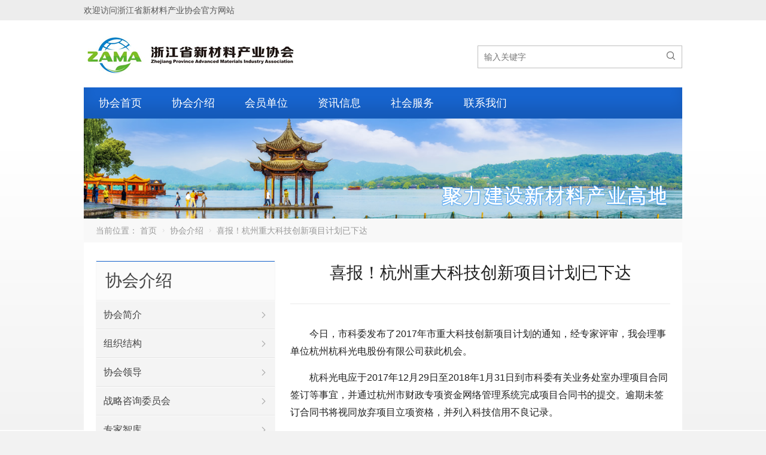

--- FILE ---
content_type: text/html; charset=UTF-8
request_url: https://www.xclcy.com/19.html
body_size: 7852
content:
<!DOCTYPE html>
<html lang="zh-Hans">
<head>
<meta charset="UTF-8" />
<meta name="viewport" content="width=device-width,initial-scale=1.0">
<title>喜报！杭州重大科技创新项目计划已下达  -  浙江省新材料产业协会</title>
<meta name="keywords" content="" />
<meta name="description" content="喜报！杭州重大科技创新项目计划已下达" />
<link rel="shortcut icon" href="https://www.xclcy.com/wp-content/uploads/2024/02/favicon-2.ico" />
<!--[if lt IE 9]>
<script type="text/javascript" src="https://www.xclcy.com/wp-content/themes/POPUnion/js/respond.js"></script>
<![endif]-->
<script type="text/javascript" src="https://www.xclcy.com/wp-content/themes/POPUnion/js/html5.js"></script>
<meta name='robots' content='max-image-preview:large' />
<link rel='dns-prefetch' href='//www.xclcy.com' />
<link rel="alternate" type="application/rss+xml" title="浙江省新材料产业协会 &raquo; 喜报！杭州重大科技创新项目计划已下达 评论 Feed" href="https://www.xclcy.com/19.html/feed" />
<link rel='stylesheet' id='wp-block-library-css' href='https://www.xclcy.com/wp-includes/css/dist/block-library/style.min.css?ver=6.4.7' type='text/css' media='all' />
<link rel='stylesheet' id='fontawesome-free-css' href='https://www.xclcy.com/wp-content/plugins/getwid/vendors/fontawesome-free/css/all.min.css?ver=5.5.0' type='text/css' media='all' />
<link rel='stylesheet' id='slick-css' href='https://www.xclcy.com/wp-content/plugins/getwid/vendors/slick/slick/slick.min.css?ver=1.9.0' type='text/css' media='all' />
<link rel='stylesheet' id='slick-theme-css' href='https://www.xclcy.com/wp-content/plugins/getwid/vendors/slick/slick/slick-theme.min.css?ver=1.9.0' type='text/css' media='all' />
<link rel='stylesheet' id='fancybox-css' href='https://www.xclcy.com/wp-content/plugins/getwid/vendors/fancybox/jquery.fancybox.min.css?ver=3.5.7' type='text/css' media='all' />
<link rel='stylesheet' id='getwid-blocks-css' href='https://www.xclcy.com/wp-content/plugins/getwid/assets/css/blocks.style.css?ver=2.0.5' type='text/css' media='all' />
<style id='classic-theme-styles-inline-css' type='text/css'>
/*! This file is auto-generated */
.wp-block-button__link{color:#fff;background-color:#32373c;border-radius:9999px;box-shadow:none;text-decoration:none;padding:calc(.667em + 2px) calc(1.333em + 2px);font-size:1.125em}.wp-block-file__button{background:#32373c;color:#fff;text-decoration:none}
</style>
<style id='global-styles-inline-css' type='text/css'>
body{--wp--preset--color--black: #000000;--wp--preset--color--cyan-bluish-gray: #abb8c3;--wp--preset--color--white: #ffffff;--wp--preset--color--pale-pink: #f78da7;--wp--preset--color--vivid-red: #cf2e2e;--wp--preset--color--luminous-vivid-orange: #ff6900;--wp--preset--color--luminous-vivid-amber: #fcb900;--wp--preset--color--light-green-cyan: #7bdcb5;--wp--preset--color--vivid-green-cyan: #00d084;--wp--preset--color--pale-cyan-blue: #8ed1fc;--wp--preset--color--vivid-cyan-blue: #0693e3;--wp--preset--color--vivid-purple: #9b51e0;--wp--preset--gradient--vivid-cyan-blue-to-vivid-purple: linear-gradient(135deg,rgba(6,147,227,1) 0%,rgb(155,81,224) 100%);--wp--preset--gradient--light-green-cyan-to-vivid-green-cyan: linear-gradient(135deg,rgb(122,220,180) 0%,rgb(0,208,130) 100%);--wp--preset--gradient--luminous-vivid-amber-to-luminous-vivid-orange: linear-gradient(135deg,rgba(252,185,0,1) 0%,rgba(255,105,0,1) 100%);--wp--preset--gradient--luminous-vivid-orange-to-vivid-red: linear-gradient(135deg,rgba(255,105,0,1) 0%,rgb(207,46,46) 100%);--wp--preset--gradient--very-light-gray-to-cyan-bluish-gray: linear-gradient(135deg,rgb(238,238,238) 0%,rgb(169,184,195) 100%);--wp--preset--gradient--cool-to-warm-spectrum: linear-gradient(135deg,rgb(74,234,220) 0%,rgb(151,120,209) 20%,rgb(207,42,186) 40%,rgb(238,44,130) 60%,rgb(251,105,98) 80%,rgb(254,248,76) 100%);--wp--preset--gradient--blush-light-purple: linear-gradient(135deg,rgb(255,206,236) 0%,rgb(152,150,240) 100%);--wp--preset--gradient--blush-bordeaux: linear-gradient(135deg,rgb(254,205,165) 0%,rgb(254,45,45) 50%,rgb(107,0,62) 100%);--wp--preset--gradient--luminous-dusk: linear-gradient(135deg,rgb(255,203,112) 0%,rgb(199,81,192) 50%,rgb(65,88,208) 100%);--wp--preset--gradient--pale-ocean: linear-gradient(135deg,rgb(255,245,203) 0%,rgb(182,227,212) 50%,rgb(51,167,181) 100%);--wp--preset--gradient--electric-grass: linear-gradient(135deg,rgb(202,248,128) 0%,rgb(113,206,126) 100%);--wp--preset--gradient--midnight: linear-gradient(135deg,rgb(2,3,129) 0%,rgb(40,116,252) 100%);--wp--preset--font-size--small: 13px;--wp--preset--font-size--medium: 20px;--wp--preset--font-size--large: 36px;--wp--preset--font-size--x-large: 42px;--wp--preset--spacing--20: 0.44rem;--wp--preset--spacing--30: 0.67rem;--wp--preset--spacing--40: 1rem;--wp--preset--spacing--50: 1.5rem;--wp--preset--spacing--60: 2.25rem;--wp--preset--spacing--70: 3.38rem;--wp--preset--spacing--80: 5.06rem;--wp--preset--shadow--natural: 6px 6px 9px rgba(0, 0, 0, 0.2);--wp--preset--shadow--deep: 12px 12px 50px rgba(0, 0, 0, 0.4);--wp--preset--shadow--sharp: 6px 6px 0px rgba(0, 0, 0, 0.2);--wp--preset--shadow--outlined: 6px 6px 0px -3px rgba(255, 255, 255, 1), 6px 6px rgba(0, 0, 0, 1);--wp--preset--shadow--crisp: 6px 6px 0px rgba(0, 0, 0, 1);}:where(.is-layout-flex){gap: 0.5em;}:where(.is-layout-grid){gap: 0.5em;}body .is-layout-flow > .alignleft{float: left;margin-inline-start: 0;margin-inline-end: 2em;}body .is-layout-flow > .alignright{float: right;margin-inline-start: 2em;margin-inline-end: 0;}body .is-layout-flow > .aligncenter{margin-left: auto !important;margin-right: auto !important;}body .is-layout-constrained > .alignleft{float: left;margin-inline-start: 0;margin-inline-end: 2em;}body .is-layout-constrained > .alignright{float: right;margin-inline-start: 2em;margin-inline-end: 0;}body .is-layout-constrained > .aligncenter{margin-left: auto !important;margin-right: auto !important;}body .is-layout-constrained > :where(:not(.alignleft):not(.alignright):not(.alignfull)){max-width: var(--wp--style--global--content-size);margin-left: auto !important;margin-right: auto !important;}body .is-layout-constrained > .alignwide{max-width: var(--wp--style--global--wide-size);}body .is-layout-flex{display: flex;}body .is-layout-flex{flex-wrap: wrap;align-items: center;}body .is-layout-flex > *{margin: 0;}body .is-layout-grid{display: grid;}body .is-layout-grid > *{margin: 0;}:where(.wp-block-columns.is-layout-flex){gap: 2em;}:where(.wp-block-columns.is-layout-grid){gap: 2em;}:where(.wp-block-post-template.is-layout-flex){gap: 1.25em;}:where(.wp-block-post-template.is-layout-grid){gap: 1.25em;}.has-black-color{color: var(--wp--preset--color--black) !important;}.has-cyan-bluish-gray-color{color: var(--wp--preset--color--cyan-bluish-gray) !important;}.has-white-color{color: var(--wp--preset--color--white) !important;}.has-pale-pink-color{color: var(--wp--preset--color--pale-pink) !important;}.has-vivid-red-color{color: var(--wp--preset--color--vivid-red) !important;}.has-luminous-vivid-orange-color{color: var(--wp--preset--color--luminous-vivid-orange) !important;}.has-luminous-vivid-amber-color{color: var(--wp--preset--color--luminous-vivid-amber) !important;}.has-light-green-cyan-color{color: var(--wp--preset--color--light-green-cyan) !important;}.has-vivid-green-cyan-color{color: var(--wp--preset--color--vivid-green-cyan) !important;}.has-pale-cyan-blue-color{color: var(--wp--preset--color--pale-cyan-blue) !important;}.has-vivid-cyan-blue-color{color: var(--wp--preset--color--vivid-cyan-blue) !important;}.has-vivid-purple-color{color: var(--wp--preset--color--vivid-purple) !important;}.has-black-background-color{background-color: var(--wp--preset--color--black) !important;}.has-cyan-bluish-gray-background-color{background-color: var(--wp--preset--color--cyan-bluish-gray) !important;}.has-white-background-color{background-color: var(--wp--preset--color--white) !important;}.has-pale-pink-background-color{background-color: var(--wp--preset--color--pale-pink) !important;}.has-vivid-red-background-color{background-color: var(--wp--preset--color--vivid-red) !important;}.has-luminous-vivid-orange-background-color{background-color: var(--wp--preset--color--luminous-vivid-orange) !important;}.has-luminous-vivid-amber-background-color{background-color: var(--wp--preset--color--luminous-vivid-amber) !important;}.has-light-green-cyan-background-color{background-color: var(--wp--preset--color--light-green-cyan) !important;}.has-vivid-green-cyan-background-color{background-color: var(--wp--preset--color--vivid-green-cyan) !important;}.has-pale-cyan-blue-background-color{background-color: var(--wp--preset--color--pale-cyan-blue) !important;}.has-vivid-cyan-blue-background-color{background-color: var(--wp--preset--color--vivid-cyan-blue) !important;}.has-vivid-purple-background-color{background-color: var(--wp--preset--color--vivid-purple) !important;}.has-black-border-color{border-color: var(--wp--preset--color--black) !important;}.has-cyan-bluish-gray-border-color{border-color: var(--wp--preset--color--cyan-bluish-gray) !important;}.has-white-border-color{border-color: var(--wp--preset--color--white) !important;}.has-pale-pink-border-color{border-color: var(--wp--preset--color--pale-pink) !important;}.has-vivid-red-border-color{border-color: var(--wp--preset--color--vivid-red) !important;}.has-luminous-vivid-orange-border-color{border-color: var(--wp--preset--color--luminous-vivid-orange) !important;}.has-luminous-vivid-amber-border-color{border-color: var(--wp--preset--color--luminous-vivid-amber) !important;}.has-light-green-cyan-border-color{border-color: var(--wp--preset--color--light-green-cyan) !important;}.has-vivid-green-cyan-border-color{border-color: var(--wp--preset--color--vivid-green-cyan) !important;}.has-pale-cyan-blue-border-color{border-color: var(--wp--preset--color--pale-cyan-blue) !important;}.has-vivid-cyan-blue-border-color{border-color: var(--wp--preset--color--vivid-cyan-blue) !important;}.has-vivid-purple-border-color{border-color: var(--wp--preset--color--vivid-purple) !important;}.has-vivid-cyan-blue-to-vivid-purple-gradient-background{background: var(--wp--preset--gradient--vivid-cyan-blue-to-vivid-purple) !important;}.has-light-green-cyan-to-vivid-green-cyan-gradient-background{background: var(--wp--preset--gradient--light-green-cyan-to-vivid-green-cyan) !important;}.has-luminous-vivid-amber-to-luminous-vivid-orange-gradient-background{background: var(--wp--preset--gradient--luminous-vivid-amber-to-luminous-vivid-orange) !important;}.has-luminous-vivid-orange-to-vivid-red-gradient-background{background: var(--wp--preset--gradient--luminous-vivid-orange-to-vivid-red) !important;}.has-very-light-gray-to-cyan-bluish-gray-gradient-background{background: var(--wp--preset--gradient--very-light-gray-to-cyan-bluish-gray) !important;}.has-cool-to-warm-spectrum-gradient-background{background: var(--wp--preset--gradient--cool-to-warm-spectrum) !important;}.has-blush-light-purple-gradient-background{background: var(--wp--preset--gradient--blush-light-purple) !important;}.has-blush-bordeaux-gradient-background{background: var(--wp--preset--gradient--blush-bordeaux) !important;}.has-luminous-dusk-gradient-background{background: var(--wp--preset--gradient--luminous-dusk) !important;}.has-pale-ocean-gradient-background{background: var(--wp--preset--gradient--pale-ocean) !important;}.has-electric-grass-gradient-background{background: var(--wp--preset--gradient--electric-grass) !important;}.has-midnight-gradient-background{background: var(--wp--preset--gradient--midnight) !important;}.has-small-font-size{font-size: var(--wp--preset--font-size--small) !important;}.has-medium-font-size{font-size: var(--wp--preset--font-size--medium) !important;}.has-large-font-size{font-size: var(--wp--preset--font-size--large) !important;}.has-x-large-font-size{font-size: var(--wp--preset--font-size--x-large) !important;}
.wp-block-navigation a:where(:not(.wp-element-button)){color: inherit;}
:where(.wp-block-post-template.is-layout-flex){gap: 1.25em;}:where(.wp-block-post-template.is-layout-grid){gap: 1.25em;}
:where(.wp-block-columns.is-layout-flex){gap: 2em;}:where(.wp-block-columns.is-layout-grid){gap: 2em;}
.wp-block-pullquote{font-size: 1.5em;line-height: 1.6;}
</style>
<link rel='stylesheet' id='wpyou-style-css' href='https://www.xclcy.com/wp-content/themes/POPUnion/style.css?ver=6.4.7' type='text/css' media='all' />
<link rel='stylesheet' id='swiper-css' href='https://www.xclcy.com/wp-content/themes/POPUnion/css/swiper.min.css?ver=6.4.7' type='text/css' media='all' />
<script type="text/javascript" src="https://www.xclcy.com/wp-includes/js/jquery/jquery.min.js?ver=3.7.1" id="jquery-core-js"></script>
<script type="text/javascript" src="https://www.xclcy.com/wp-includes/js/jquery/jquery-migrate.min.js?ver=3.4.1" id="jquery-migrate-js"></script>
<script type="text/javascript" src="https://www.xclcy.com/wp-content/themes/POPUnion/js/swiper.jquery.min.js?ver=6.4.7" id="swiper-js"></script>
<script type="text/javascript" src="https://www.xclcy.com/wp-content/themes/POPUnion/js/wpyou.js?ver=6.4.7" id="wpyou-script-js"></script>
<script type="text/javascript" src="https://www.xclcy.com/wp-content/themes/POPUnion/js/zh-tw.js?ver=6.4.7" id="zh-tw-js"></script>
<script type="text/javascript" src="https://www.xclcy.com/wp-content/themes/POPUnion/js/jquery.qrcode.min.js?ver=6.4.7" id="qrcode-js"></script>
<link rel="https://api.w.org/" href="https://www.xclcy.com/wp-json/" /><link rel="alternate" type="application/json" href="https://www.xclcy.com/wp-json/wp/v2/posts/19" /><link rel="EditURI" type="application/rsd+xml" title="RSD" href="https://www.xclcy.com/xmlrpc.php?rsd" />
<meta name="generator" content="WordPress 6.4.7" />
<link rel="canonical" href="https://www.xclcy.com/19.html" />
<link rel='shortlink' href='https://www.xclcy.com/?p=19' />
<link rel="alternate" type="application/json+oembed" href="https://www.xclcy.com/wp-json/oembed/1.0/embed?url=https%3A%2F%2Fwww.xclcy.com%2F19.html" />
<link rel="alternate" type="text/xml+oembed" href="https://www.xclcy.com/wp-json/oembed/1.0/embed?url=https%3A%2F%2Fwww.xclcy.com%2F19.html&#038;format=xml" />
<style type="text/css" id="custom-background-css">
body.custom-background { background-image: url("https://www.xclcy.com/wp-content/uploads/2024/04/bg.jpg"); background-position: left top; background-size: cover; background-repeat: no-repeat; background-attachment: fixed; }
</style>
	</head>
<body class="custom-background">
<!-- Topbar begin -->
<section class="topbar"><div class="inner">
		<div class="topbar-lt">
    	欢迎访问浙江省新材料产业协会官方网站    </div>
    	</div></section>
<!-- Topbar end -->
<!-- Header begin -->
<header class="header"><div class="inner">
    <!-- Logo begin -->
	        <div class="logo fadeInLeft wow"><a href="https://www.xclcy.com/" rel="首页"><img src="https://www.xclcy.com/wp-content/uploads/2024/02/logo-3.jpg" alt="浙江省新材料产业协会"></a></div>
        <!-- Logo end -->
    <div id="mobile-nav">
        <a id="mobile-menu"><i class="iconfont">&#xe897;</i>菜单</a>
        <a id="mobile-so"><i class="iconfont">&#xe625;</i>搜索</a>
    </div>
    <div id="so-box">
        <a id="btn-so"></a>
        <div id="search-box">
        <form method="get" id="searchform" action="https://www.xclcy.com/">
           <input type="text" placeholder="输入关键字" name="s" id="ls" class="searchInput" x-webkit-speech />
           <button type="submit" id="searchsubmit" title="搜索"><i class="iconfont">&#xe625;</i></button>
        </form>
        </div>
    </div>
    </div>
</header>
<!-- Header end -->
<!-- MainMenu begin -->
<nav class="inner main-menu"><ul id="menu-popunion" class="navi"><li id="menu-item-3379" class="menu-item menu-item-type-custom menu-item-object-custom menu-item-home menu-item-3379"><a href="https://www.xclcy.com/">协会首页</a></li>
<li id="menu-item-4335" class="menu-item menu-item-type-custom menu-item-object-custom menu-item-has-children menu-item-4335"><a href="#">协会介绍</a>
<ul class="sub-menu">
	<li id="menu-item-4090" class="menu-item menu-item-type-post_type menu-item-object-page menu-item-4090"><a href="https://www.xclcy.com/about">协会简介</a></li>
	<li id="menu-item-3388" class="menu-item menu-item-type-post_type menu-item-object-page menu-item-3388"><a href="https://www.xclcy.com/zuzhi">组织结构</a></li>
	<li id="menu-item-3372" class="menu-item menu-item-type-taxonomy menu-item-object-category menu-item-3372"><a href="https://www.xclcy.com/category/leader">协会领导</a></li>
	<li id="menu-item-7360" class="menu-item menu-item-type-taxonomy menu-item-object-category menu-item-7360"><a href="https://www.xclcy.com/category/zixun2">战略咨询委员会</a></li>
	<li id="menu-item-3371" class="menu-item menu-item-type-taxonomy menu-item-object-category menu-item-3371"><a href="https://www.xclcy.com/category/zhuanjia">专家智库</a></li>
	<li id="menu-item-4211" class="menu-item menu-item-type-post_type menu-item-object-page menu-item-4211"><a href="https://www.xclcy.com/big">协会大事记</a></li>
</ul>
</li>
<li id="menu-item-4333" class="menu-item menu-item-type-custom menu-item-object-custom menu-item-has-children menu-item-4333"><a href="#">会员单位</a>
<ul class="sub-menu">
	<li id="menu-item-3369" class="menu-item menu-item-type-taxonomy menu-item-object-category menu-item-3369"><a href="https://www.xclcy.com/category/member/vip">理事长单位</a></li>
	<li id="menu-item-3366" class="menu-item menu-item-type-taxonomy menu-item-object-category menu-item-3366"><a href="https://www.xclcy.com/category/member/fudanwei">副理事长单位</a></li>
	<li id="menu-item-3368" class="menu-item menu-item-type-taxonomy menu-item-object-category menu-item-3368"><a href="https://www.xclcy.com/category/member/lishi">理事单位</a></li>
</ul>
</li>
<li id="menu-item-4332" class="menu-item menu-item-type-custom menu-item-object-custom menu-item-has-children menu-item-4332"><a href="#">资讯信息</a>
<ul class="sub-menu">
	<li id="menu-item-3375" class="menu-item menu-item-type-taxonomy menu-item-object-category current-post-ancestor current-menu-parent current-post-parent menu-item-3375"><a href="https://www.xclcy.com/category/info/news">协会新闻</a></li>
	<li id="menu-item-3378" class="menu-item menu-item-type-taxonomy menu-item-object-category menu-item-3378"><a href="https://www.xclcy.com/category/info/tzgg">通知公告</a></li>
	<li id="menu-item-3374" class="menu-item menu-item-type-taxonomy menu-item-object-category menu-item-3374"><a href="https://www.xclcy.com/category/info/yxdt">产业政策</a></li>
	<li id="menu-item-3376" class="menu-item menu-item-type-taxonomy menu-item-object-category menu-item-3376"><a href="https://www.xclcy.com/category/info/mtjj">行业资讯</a></li>
	<li id="menu-item-3377" class="menu-item menu-item-type-taxonomy menu-item-object-category menu-item-3377"><a href="https://www.xclcy.com/category/info/video">视频记录</a></li>
</ul>
</li>
<li id="menu-item-4334" class="menu-item menu-item-type-custom menu-item-object-custom menu-item-has-children menu-item-4334"><a href="#">社会服务</a>
<ul class="sub-menu">
	<li id="menu-item-3384" class="menu-item menu-item-type-post_type menu-item-object-page menu-item-3384"><a href="https://www.xclcy.com/services/jiance">检验检测</a></li>
	<li id="menu-item-3381" class="menu-item menu-item-type-post_type menu-item-object-page menu-item-3381"><a href="https://www.xclcy.com/services/chanxue">产学研合作</a></li>
	<li id="menu-item-3383" class="menu-item menu-item-type-post_type menu-item-object-page menu-item-3383"><a href="https://www.xclcy.com/services/jianding">成果鉴定</a></li>
	<li id="menu-item-3382" class="menu-item menu-item-type-post_type menu-item-object-page menu-item-3382"><a href="https://www.xclcy.com/services/peixun">培训服务</a></li>
	<li id="menu-item-3385" class="menu-item menu-item-type-post_type menu-item-object-page menu-item-3385"><a href="https://www.xclcy.com/services/renzheng">认证服务</a></li>
</ul>
</li>
<li id="menu-item-3386" class="menu-item menu-item-type-post_type menu-item-object-page menu-item-3386"><a href="https://www.xclcy.com/contact">联系我们</a></li>
</ul></nav>
<!-- MainMenu end -->
    <!-- Banner begin -->
    <div class="inner banner">
    		<img src="https://www.xclcy.com/wp-content/uploads/2024/03/default-banner01.jpg" alt="协会新闻" />
		</div>    <!-- Banner end -->
    <!-- CurrentPage begin -->
	<div class="inner breadcrumb">当前位置： <a id="hp" href="https://www.xclcy.com">首页</a> <i>&nbsp;</i><a href="https://www.xclcy.com/category/intro">协会介绍</a> <i>&nbsp;</i><span class="current">喜报！杭州重大科技创新项目计划已下达</span></div>	<!-- CurrentPage end -->
<!-- Container begin -->
<div class="inner container container-lt">    <!-- Content Begin-->
    <div class="column-fluid"><div class="content">
        <!-- Post begin -->
		                        <article class="post">
                <h1 class="post-title">喜报！杭州重大科技创新项目计划已下达</h1>
                <div class="postmeta">
                   
                </div>
                <div class="entry">
					<div class="entry-content font-mid"><p>今日，市科委发布了2017年市重大科技创新项目计划的通知，经专家评审，我会理事单位杭州杭科光电股份有限公司获此机会。</p>
<p>杭科光电应于2017年12月29日至2018年1月31日到市科委有关业务处室办理项目合同签订等事宜，并通过杭州市财政专项资金网络管理系统完成项目合同书的提交。逾期未签订合同书将视同放弃项目立项资格，并列入科技信用不良记录。</p>
<p>（来源：市科委）</p>
</div>
					                </div>
        		<!-- Share begin -->
        		<script type="text/javascript">
	//Qrcode
	jQuery(document).ready(function($) {
	"use strict";
		$('#qrcode').qrcode({
			width:240,
			height:240,
			text:"https://www.xclcy.com/19.html"
		});
		
		$('.share-weixin').hover( function(){
			$('#qrcode-box').slideToggle("fast");
		});
		//$('.share-weixin').hover(function(){
//			$('#qrcode').animate({'bottom':'40px','opacity':'1'},200).show();
//		});
	});
</script>
<div class="ctrl-box">
   	<div id="qrcode-box"><div id="qrcode"></div><span>微信“扫一扫”分享至朋友圈</span></div>
    <div class="share">
		<span class="share-title">分享：</span>
		<div class="share-item">
			<a class="share-weixin" title="分享到微信"><i class="iconfont">&#xe608;</i></a>
			<a class="share-weibo" href="http://v.t.sina.com.cn/share/share.php?url=https://www.xclcy.com/19.html&amp;title=喜报！杭州重大科技创新项目计划已下达&amp;pic=https://www.xclcy.com/wp-content/themes/POPUnion/images/no-thumbnail.jpg" target="_blank" title="分享到新浪微博"><i class="iconfont">&#xe619;</i></a>
			<a class="share-qq" href="http://connect.qq.com/widget/shareqq/index.html?url=https://www.xclcy.com/19.html&amp;title=喜报！杭州重大科技创新项目计划已下达&amp;pics=https://www.xclcy.com/wp-content/themes/POPUnion/images/no-thumbnail.jpg" target="_blank" title="分享到QQ好友"><i class="iconfont">&#xe71a;</i></a>
			<a class="share-qqzone" href="http://sns.qzone.qq.com/cgi-bin/qzshare/cgi_qzshare_onekey?url=https://www.xclcy.com/19.html&title=喜报！杭州重大科技创新项目计划已下达&pics=https://www.xclcy.com/wp-content/themes/POPUnion/images/no-thumbnail.jpg" target="_blank" title="分享到QQ空间"><i class="iconfont">&#xe62e;</i></a>
		</div>
					<div class="bdsharebuttonbox"><a href="#" class="bds_more" data-cmd="more"></a></div>
<script>window._bd_share_config={"common":{"bdSnsKey":{},"bdText":"","bdMini":"2","bdMiniList":false,"bdPic":"","bdStyle":"0","bdSize":"24"},"share":{}};with(document)0[(getElementsByTagName('head')[0]||body).appendChild(createElement('script')).src='https://www.xclcy.com/wp-content/themes/POPUnion/js/share-baidu.js?cdnversion='+~(-new Date()/36e5)];</script>
			</div>
	<div class="tool-box">
		<a href="javascript:window.print()" class="print"><i class="iconfont">&#xe60b;</i> <span>打印本页</span></a>
		<a href="javascript:void()" onclick="copyLink('https://www.xclcy.com/19.html'); return false;" class="copylink"><i class="iconfont">&#xe624;</i> <span>复制链接</span></a>
	</div>
</div>               	                <!-- Share end -->
                <div class="clearfix"></div>
             
                <!-- Related begin -->
                <div class="related">
				<h2>相关文章</h2>
                	<ul class="post-list">
                        <li><a href="https://www.xclcy.com/7725.html">【会员新闻】近期会员动态（1.16）</a></li>
                                    <li><a href="https://www.xclcy.com/7707.html">【会员新闻】近期会员动态（1.15）</a></li>
                                    <li><a href="https://www.xclcy.com/7695.html">【会员新闻】近期会员动态（1.14）</a></li>
                                    <li><a href="https://www.xclcy.com/7682.html">【会员新闻】近期会员动态（1.13）</a></li>
                                    <li><a href="https://www.xclcy.com/7672.html">【会员新闻】近期会员动态（1.12）</a></li>
                                    <li><a href="https://www.xclcy.com/7657.html">【会员新闻】近期会员动态（1.9）</a></li>
                                    <li><a href="https://www.xclcy.com/7647.html">【会员新闻】近期会员动态（1.8）</a></li>
                                    <li><a href="https://www.xclcy.com/7638.html">【会员新闻】近期会员动态（1.7）</a></li>
                    </ul>
                    </div>
                <!-- Related end -->
            </article>
                            <!-- Post end -->
        <div class="clearfix"></div>
        <div class="postComment">
<!-- Add Comment begin -->
<div id="respond">
	<h3 id="addcomment">在线留言</h3>
    <div class="clearfix"></div>
	<div id="cancel-comment-reply"><a rel="nofollow" id="cancel-comment-reply-link" href="/19.html#respond" style="display:none;">取消回复</a></div>
<p>你必须 <a href="https://www.xclcy.com/wp-login.php?redirect_to=https%3A%2F%2Fwww.xclcy.com%2F19.html">登录后</a> 才能留言！</p>
</div>
<!-- Add Comment end -->

	<!-- Commentlist begin -->
	
				<!-- If comments are open, but there are no comments. -->
		 		<!-- Commentlist end -->

</div>
    </div></div>
    <!-- Content end-->
    <!-- Sidebar Begin-->
    <aside class="sidebar">
    <!-- Widgets begin -->
    <ul>
    	
    	<li id="nav_menu-8" class="widget widget_nav_menu"><h3><span>协会介绍</span></h3><div class="menu-menu_about-container"><ul id="menu-menu_about" class="menu"><li id="menu-item-4306" class="menu-item menu-item-type-post_type menu-item-object-page menu-item-4306"><a href="https://www.xclcy.com/%e5%8d%8f%e4%bc%9a%e7%ae%80%e4%bb%8b">协会简介</a></li>
<li id="menu-item-4308" class="menu-item menu-item-type-post_type menu-item-object-page menu-item-4308"><a href="https://www.xclcy.com/zuzhi">组织结构</a></li>
<li id="menu-item-4310" class="menu-item menu-item-type-taxonomy menu-item-object-category menu-item-4310"><a href="https://www.xclcy.com/category/leader">协会领导</a></li>
<li id="menu-item-7358" class="menu-item menu-item-type-taxonomy menu-item-object-category menu-item-7358"><a href="https://www.xclcy.com/category/zixun2">战略咨询委员会</a></li>
<li id="menu-item-4309" class="menu-item menu-item-type-taxonomy menu-item-object-category menu-item-4309"><a href="https://www.xclcy.com/category/zhuanjia">专家智库</a></li>
<li id="menu-item-4305" class="menu-item menu-item-type-post_type menu-item-object-page menu-item-4305"><a href="https://www.xclcy.com/big">协会大事记</a></li>
</ul></div></li>
    </ul>
    <!-- Widgets end -->
</aside>
    <!-- Sidebar end-->
	<!-- Footbar begin -->
    <div class="footbar">
	<div id="text-26" class="widget-column widget_text"><h3>关于协会</h3>			<div class="textwidget"><p><a href="/about/">协会简介</a></p>
<p><a href="/zuzhi/">组织结构</a></p>
<p><a href="/category/intro/leader/">协会领导</a></p>
<p><a href="/category/intro/zhuanjia/">专家智库</a></p>
<p><a href="/big/">大事记</a></p>
</div>
		</div><div id="text-27" class="widget-column widget_text"><h3>会员单位</h3>			<div class="textwidget"><p><a href="/category/member/vip/">理事长单位</a></p>
<p><a href="/category/member/fudanwei/">副理事长单位</a></p>
<p><a href="/category/member/changwu/">常务理事单位</a></p>
<p><a href="http://xclcy.julieidea.com/#">理事单位</a></p>
</div>
		</div><div id="text-28" class="widget-column widget_text"><h3>资讯信息</h3>			<div class="textwidget"><p><a href="/category/info/news/">协会新闻</a></p>
<p><a href="/category/info/tzgg/">通知公告</a></p>
<p><a href="/category/info/yxdt/">产业政策</a></p>
<p><a href="/category/info/mtjj/">行业资讯</a></p>
<p><a href="/category/info/video/">视频记录</a></p>
</div>
		</div><div id="text-29" class="widget-column widget_text"><h3>社会服务</h3>			<div class="textwidget"><p><a href="/services/jiance/">检测检验</a></p>
<p><a href="/services/chanxue/">产学研合作</a></p>
<p><a href="/services/jianding/">成果鉴定</a></p>
<p><a href="/services/renzheng/">认证服务</a></p>
<p><a href="/services/peixun/">培训服务</a></p>
</div>
		</div><div id="text-30" class="widget-column widget_text"><h3>微信公众号</h3>			<div class="textwidget"><p><img loading="lazy" decoding="async" class="alignnone size-full wp-image-3395" src="https://www.xclcy.com/wp-content/uploads/2024/03/erweima.png" alt="微信公众号" width="142" height="142" /></p>
</div>
		</div>    </div>
	<!-- Footbar end -->
					</div>
<!-- Container end -->
<!-- Footer begin -->
<footer class="inner footer"><div class="foot-inner">
	<p>Copyright © 2025 浙江省新材料产业协会   网站备案号：<a href="https://beian.miit.gov.cn/#/Integrated/index" target="_blank" rel="noopener">浙ICP备2021040313号-1</a></p>
</div></footer>
<!-- Footer end -->
<script type="text/javascript" id="getwid-blocks-frontend-js-js-extra">
/* <![CDATA[ */
var Getwid = {"settings":[],"ajax_url":"https:\/\/www.xclcy.com\/wp-admin\/admin-ajax.php","isRTL":"","nonces":{"contact_form":"952d708e49"}};
/* ]]> */
</script>
<script type="text/javascript" src="https://www.xclcy.com/wp-content/plugins/getwid/assets/js/frontend.blocks.js?ver=2.0.5" id="getwid-blocks-frontend-js-js"></script>
<script type="text/javascript" src="https://www.xclcy.com/wp-content/plugins/getwid/vendors/fancybox/jquery.fancybox.min.js?ver=3.5.7" id="fancybox-js"></script>
<script type="text/javascript" src="https://www.xclcy.com/wp-includes/js/comment-reply.min.js?ver=6.4.7" id="comment-reply-js" async="async" data-wp-strategy="async"></script>
</body>
</html>

--- FILE ---
content_type: application/javascript
request_url: https://www.xclcy.com/wp-content/themes/POPUnion/js/wpyou.js?ver=6.4.7
body_size: 4197
content:
jQuery(document).ready(function($) {
	"use strict";
	//Menu
	if( $(window).width() > 768 ){
		$(".navi li").hover(function(){
			$(this).find('ul:first').slideDown("fast").css({display:"block"});
		},function(){
			$(this).find('ul:first').slideUp("fast").css({display:"none"});
		});
	} else {
		$(".navi li.menu-item-has-children").append('<a class="mean-clicked" href="javascript:void(0)"><i></i></a>');
		$(".navi li.menu-item-has-children").delegate(".mean-clicked","click",function(){
			$(this).toggleClass("mean-toggle");
			$(this).parent().find('ul:first').toggle("fast").css({display:"block"});
			$(this).parent().siblings().find('.mean-clicked').removeClass('mean-toggle');
			$(this).parent().siblings().find('ul:first').css({display:"none"});
		});
	}

	// MobileMenu
	$('#mobile-menu').click( function(){
			$(".main-menu").slideToggle("fast");
			$(this).toggleClass('actvie');
			$("#so-box").css({display:"none"});
			$("#mobile-so").removeClass('actvie');
		}
	);
	
	// SearchForm
	$("#btn-so").click(function(){
			$("#so-box").slideToggle("fast");
			$(this).toggleClass('actvie');
		}
	);
	$("#mobile-so").click(function(){
			$("#so-box").slideToggle("fast");
			$(this).toggleClass('actvie');
			$(".main-menu").css({display:"none"});
			$('#mobile-menu').removeClass('actvie');
		}
	);
	
	$("#search-box #searchform #searchsubmit").click(function() {
		if($("#search-box #searchform #ls").val() == '') {
			$("#search-box #searchform #ls").attr('placeholder','搜索关键字不能为空');
			$('#search-box').css('border-color','#f00');
			return false;
		}
	});
	
	// Menu First
	$(".navi li:first").addClass("nb");
	$(".news .col-box-list ul li:first").addClass("highlight");
	$(".footbar .widget-column:last").addClass("widget-column-last");

	// Homepage - Slideshow
	$(".slideshow-swiper-container").hover(function(){
		$(".slideshow-swiper-container .swiper-button-prev").animate({'left':'0','opacity':'1'},200).show();
		$(".slideshow-swiper-container .swiper-button-next").animate({'right':'0','opacity':'1'},200).show();
	},function(){
		$(".slideshow-swiper-container .swiper-button-prev").animate({'left':'-80px','opacity':'0'},200);
		$(".slideshow-swiper-container .swiper-button-next").animate({'right':'-80px','opacity':'0'},200);
	});
	$(".slideshow-swiper-container .swiper-slide h4").attr('data-swiper-parallax','-3000');
	$(".slideshow-swiper-container .swiper-slide p").attr('data-swiper-parallax','-4500');
	
	if( $(window).width() <= 1024 ){
		var ratioSW = 0.35;
		var WidthSW = $('.slideshow-swiper-container').width();
		var HeightSW = WidthSW * ratioSW;
		$('.slideshow-swiper-container img').height( HeightSW );
	}
	
	var swiper = new Swiper('.slideshow-swiper-container', {
		effect: 'slide', //"slide", "fade", "cube", "coverflow" or "flip"
        pagination: '.swiper-pagination',
        nextButton: '.swiper-button-next',
        prevButton: '.swiper-button-prev',
        paginationClickable: true,
		preventClicks: false,
		preventClicksPropagation: false,
        speed: 1000,
        centeredSlides: true,
        autoplay: 5000,
		loop: true,
        autoplayDisableOnInteraction: false,
		parallax:true //是否执行文本视差动画
    });

	//Home-CatPiclist-ImageResponsive
	var ratioCPL = 0.75;
	var WidthCPL = $('.cat-pic-list ul li .folio-thumb').width();
	var HeightCPL = WidthCPL * ratioCPL;
    $('.cat-pic-list ul li .folio-thumb img').width( WidthCPL );
    $('.cat-pic-list ul li .folio-thumb img').height( HeightCPL );
	
	//Home-SpecialCatPicPosts-ImageResponsive
	var ratioSIP = 0.75;
	var WidthSIP = $('.row-fluid .content .wpyou_widget_SpecialCatPicPosts ul li .folio-thumb').width();
	var HeightSIP = WidthSIP * ratioSIP;
    $('.row-fluid .content .wpyou_widget_SpecialCatPicPosts ul li .folio-thumb img').width( WidthSIP );
    $('.row-fluid .content .wpyou_widget_SpecialCatPicPosts ul li .folio-thumb img').height( HeightSIP );

	//Home-SpecialCatBigPicPosts-ImageResponsive
	var ratioSBIP = 0.75;
	var WidthSBIP = $('.row-fluid .content .wpyou_widget_SpecialCatBigPicPosts ul li .folio-item').width();
	var HeightSBIP = WidthSBIP * ratioSBIP;
    $('.row-fluid .content .wpyou_widget_SpecialCatBigPicPosts ul li .folio-thumb img').width( WidthSBIP );
    $('.row-fluid .content .wpyou_widget_SpecialCatBigPicPosts ul li .folio-thumb img').height( HeightSBIP );

	//Widget-Slider
	$('.gallary-slider-inner-full').parent('div').addClass('gallery-slider-full');
	
	var spratio = 0.75;
	var spImgWidth = $('.row-fluid .content .gallery-slider .gallary-slider-inner').width();
	var spImgHeight = spImgWidth * spratio;
    $('.row-fluid .content .gallery-slider .gallary-slider-inner img').width( spImgWidth );
    $('.row-fluid .content .gallery-slider .gallary-slider-inner img').height( spImgHeight );
	
	var swiper = new Swiper('.gallary-slider-inner', {
		effect: 'slide', //"slide", "fade", "cube", "coverflow" or "flip"
        pagination: '.gallary-swiper-pagination',
        nextButton: '.gallary-swiper-button-next',
        prevButton: '.gallary-swiper-button-prev',
        paginationClickable: true,
		preventClicks: false,
		preventClicksPropagation: false,
        speed: 1000,
        centeredSlides: true,
        autoplay: 5000,
		loop: true,
        autoplayDisableOnInteraction: false,
		parallax:true //是否执行文本视差动画
    });
	
	//cat-pic-list-full
	$('.full-pic').parent('div').addClass('cat-pic-list-full');
	var ratioCPF = 0.75;
	var WidthCPF = $('.row-fluid .content .cat-pic-list-full ul li').width();
	var HeightCPF = WidthCPF * ratioCPF;
    $('.row-fluid .content .cat-pic-list-full ul li .folio-thumb img').width( WidthCPF );
    $('.row-fluid .content .cat-pic-list-full ul li .folio-thumb img').height( HeightCPF );

	//TabsCatPosts
	$('.tab-box-inner-full').parent('div').addClass('tabs-cat-posts-full');
	
	$.fn.UblueTabs=function(opts){
		var $this = $(this);
		var opts = $.extend({
			tabsTit:".tabsTit",
			tabsTab:".tabsLink",
			tabsHover:"tabsCurLink",
			tabsCon:".tabsCon",
			tabsList:".tabsList",
			eventType:"hover"
		}, opts);

		$this.find(opts.tabsList).eq(0).siblings().hide();
		var $eventType;
		opts.eventType=="hover"?$eventType = "mouseenter":$eventType = "click";

		$(this).find(opts.tabsTab).bind($eventType,function(){
			var i =$(this).index();
			$(this).addClass(opts.tabsHover).siblings().removeClass(opts.tabsHover);
			$(this).parents(opts.tabsTit).siblings(opts.tabsCon).find(opts.tabsList).eq(i).show().siblings().hide();
			
			
			$(this).parents(opts.tabsTit).find("span > a").eq(i).show().siblings().hide();
			
		});
	};

	$(".tabs-cat-posts").UblueTabs({ 
		tabsTit:".tab-title",
		tabsTab:".tab-a",
		tabsCon:".tab-box-inner", 
		tabsList:".tab-ul", 
		tabsHover:"cur", 
		eventType:"hover" 
	});
	
	//Tabs-Department
    var $title = $(".col-tab span");
    var $content = $(".col-tab-list ul");
    $title.hover(function(){
        var index = $title.index($(this));
		$(this).addClass("hov").siblings().removeClass("hov");
        $content.hide();
        $($content.get(index)).show();
        return false;
    });

	// ScrollCatPicPosts
	"use strict";
	var ratioSCPP = 0.75;
	if( $(window).width() >= 1024 ){
		var WidthSCPP = $('.cat-scroll-pic-list-inner').width()/4;
	} else if( $(window).width() < 1024 && $(window).width() > 320 ){
		var WidthSCPP = $('.cat-scroll-pic-list-inner').width()/2;
	} else {
		var WidthSCPP = $('.cat-scroll-pic-list-inner').width();
	}
	var HeightSCPP = WidthSCPP * ratioSCPP;
    $('.cat-scroll-pic-list-inner .swiper-wrapper .swiper-slide .folio-item img').width( WidthSCPP );
    $('.cat-scroll-pic-list-inner .swiper-wrapper .swiper-slide .folio-item img').height( HeightSCPP );
	
	$(".cat-scroll-pic-list-inner").each(function(){
		$(this).swiper({
			effect: 'slide', //"slide", "fade", "cube", "coverflow" or "flip"
			slidesPerView: 4,
			speed: 600,
			autoplay: 2000,
			spaceBetween: 15,
			pagination:$('.pic-swiper-pagination',this),
			nextButton: $('.pic-swiper-button-next',this),
			prevButton:$('.pic-swiper-button-prev',this),
			paginationClickable: true,
		preventClicks: false,
		preventClicksPropagation: false,
			centeredSlides: false,
			loop: true,
			autoplayDisableOnInteraction: false,
			initialSlide :0,
			breakpoints: {
				1024: {
					slidesPerView: 4,
					spaceBetween: 10
				},
				960: {
					slidesPerView: 2,
					spaceBetween: 15
				},
				768: {
					slidesPerView: 2,
					spaceBetween: 15
				},
				480: {
					slidesPerView: 2,
					spaceBetween: 10
				},
				320: {
					slidesPerView: 1,
					spaceBetween: 5
				}
			}
		});
	});

	//Piclist-ImageResponsive
	var ratio = 0.75;
	var liWidth = $('.piclist li').width();
	var liHeight = liWidth * ratio;
    $('.piclist li img').width( liWidth );
    $('.piclist li img').height( liHeight );

	//Piclist-Teacher
	var ratioVT = 0.75;
	var WidthVT = $('.piclist-ratio li').width();
	var HeightVT = WidthVT * ratioVT;
    $('.piclist-ratio li img').width( WidthVT );
    $('.piclist-ratio li img').height( HeightVT );

	//Piclist-Vertical-ImageResponsive
	var ratioVIT = 1;
	var WidthVIT = $('.piclist-v li').width();
	var HeightVIT = WidthVIT * ratioVIT;
    $('.piclist-v li img').width( WidthVIT );
    $('.piclist-v li img').height( HeightVIT );

	//Weixin
	$("#i_weixin").hover(function(){
		$("#weixin").slideDown("fast").css({display:"block"});
	},function(){
		$("#weixin").slideUp("fast").css({display:"none"});
	});
	
	//Tabs-s
    var $title = $(".row-tab-s h2 em");
    var $content = $(".row-tab-s .div-tab-s");
    $title.hover(function(){
        var index = $title.index($(this));
		$(this).addClass("cur").siblings().removeClass("cur");
        $content.hide();
        $($content.get(index)).show();
        return false;
    });
	
	// Tabs - Topic
	var $title = $(".tabs-list li");
	var $content = $(".tabs-content div.entry");
	$title.click(function(){
		var index = $title.index($(this));
		$(this).addClass("active").siblings().removeClass("active");
		$content.hide();
		$($content.get(index)).show();
		return false;
	});
	
	var pin = $('.tabs-list');
	if( pin.length ){
		var navH = pin.offset().top;
		$(window).scroll(function() {
			var scroH = $(this).scrollTop();
			if(scroH>=navH) {
				pin.addClass('fixdiv');
			} else if(scroH<navH) {
				pin.removeClass('fixdiv');
			}
		});
	}
	
	//Tabs - Friendlinks
	var $titleFL = $(".friendlink h3 strong");
	var $contentFL = $(".friendlink div.links");
	$(".friendlink h3 strong").first().addClass("cur");
	$(".friendlink div.links").first().addClass("show");
	$titleFL.hover(function(){
		var indexFL = $titleFL.index($(this));
		$(this).addClass("cur").siblings().removeClass("cur");
		$contentFL.hide();
		$($contentFL.get(indexFL)).show();
		return false;
	});
	
	//Gallery - MediaLibrary
	$(".gallery a").each(function(){
		if ($(this).is(':empty')){}else{
			var link=$(this).attr("href");
			var suffix=link.slice(-4);
			if(suffix==='.jpg' || suffix==='.png' || suffix==='.gif'){
				$(this).attr("data-fancybox","gallery-media");
			}
		}
	});
	$('[data-fancybox="gallery-media"]').fancybox({
		caption : function() {
			return $(this).parent().next('figcaption').html();
	  	}
	});

	//BackTop
	var $backToTopTxt = "返回顶部", $backToTopEle = $('<a class="backToTop"><i class="iconfont"></i></a>').appendTo($("body"))
		.attr("title", $backToTopTxt).click(function() {
			$("html, body").animate({ scrollTop: 0 }, 120);
	}), $backToTopFun = function() {
		var st = $(document).scrollTop(), winh = $(window).height();
		(st > 0)? $backToTopEle.fadeIn(): $backToTopEle.fadeOut();
		if (!window.XMLHttpRequest) {
			$backToTopEle.css("top", st + winh - 166);	
		}
	};
	$(window).bind("scroll", $backToTopFun);
	$(function() { $backToTopFun(); });
	
	//SwitchFontSize
	$(".mfbig").click( function(){$('.entry-content').addClass('font-big').removeClass("font-mid font-sml"); $(this).addClass('cur').siblings().removeClass("cur");})
	$(".mfmid").click( function(){$('.entry-content').addClass('font-mid').removeClass("font-big font-sml"); $(this).addClass('cur').siblings().removeClass("cur");})
	$(".mfsml").click( function(){$('.entry-content').addClass('font-sml').removeClass("font-big font-mid"); $(this).addClass('cur').siblings().removeClass("cur");})

	// Weixin
	$('#s_weixin').click( function(){
		$("#weixin").slideToggle("fast");
	});
});
//AddFavorite
function AddFavorite(sURL, sTitle){
	var sTitle='';
	var sURL=location.href;
	if (window.sidebar) return true;
	try{
		window.external.addFavorite(sURL, sTitle);
	}catch(e){
		alert( "加入收藏失败，请使用Ctrl+D进行添加" );
	}
	return false;
}
//CopyURL
function copyLink(text) {
  if (window.clipboardData) {
    window.clipboardData.setData("Text", text)
	alert("已经成功复制到剪贴板！");
  } else {
	var x=prompt('你的浏览器可能不支持自动复制\n请你手动复制下面的地址：',text);
  }
}
// Android禁止微信浏览器调整字体大小
(function () {　　
    if (typeof WeixinJSBridge == "object" && typeof WeixinJSBridge.invoke == "function") {　　
        handleFontSize();
    } else {　　
        if (document.addEventListener) {
            document.addEventListener("WeixinJSBridgeReady", handleFontSize, false);
        } else if (document.attachEvent) {
            document.attachEvent("WeixinJSBridgeReady", handleFontSize);
            document.attachEvent("onWeixinJSBridgeReady", handleFontSize);
        }
    }

    function handleFontSize() {
        // 设置网页字体为默认大小
        WeixinJSBridge.invoke('setFontSizeCallback', {
            'fontSize': 0
        });
        // 重写设置网页字体大小的事件
        WeixinJSBridge.on('menu:setfont', function () {
            WeixinJSBridge.invoke('setFontSizeCallback', {
                'fontSize': 0
            });
        });
    }
})();